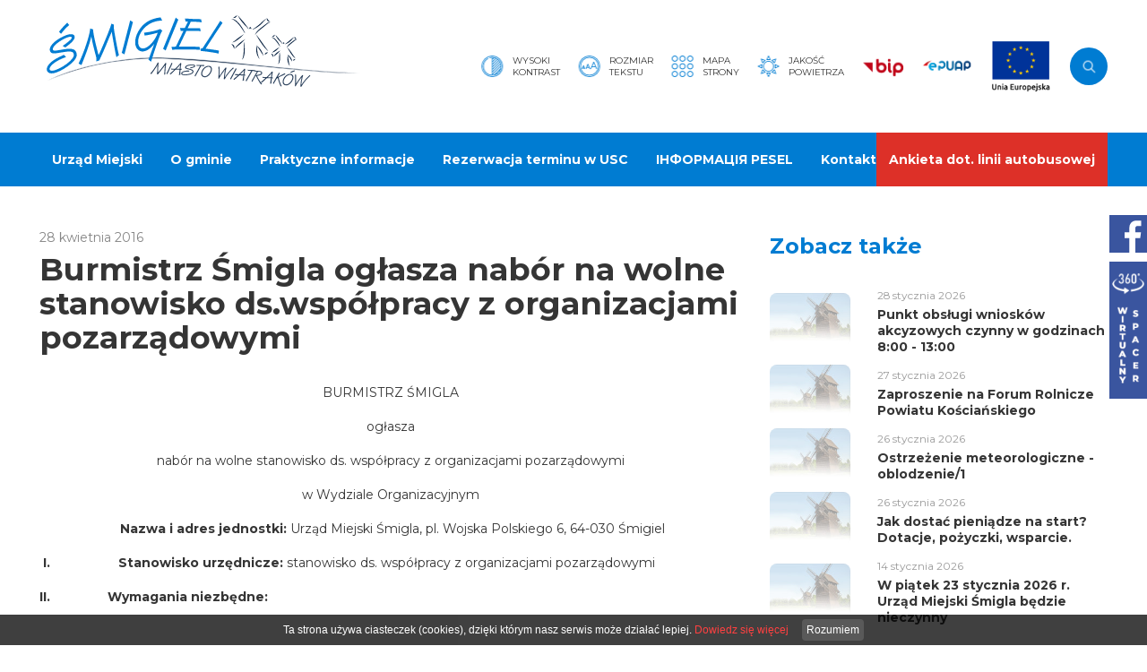

--- FILE ---
content_type: text/html
request_url: https://smigiel.pl/Burmistrz_Smigla_oglasza_nabor_na_wolne_stanowisko_dswspolpracy_z_organizacjami_pozarzadowymi__.html
body_size: 9536
content:
<!DOCTYPE html>
<html lang="pl">

<head>
		<meta charset="utf-8" />
	<title>Burmistrz Śmigla ogłasza nabór na wolne stanowisko ds.współpracy z organizacjami pozarządowymi  </title>
	<link rel="shortcut icon" href="favicon.ico" type="image/x-icon" />
	<meta name="keywords" content="śmigiel, miasto, wiatraki, gmina, powiat" />
	<meta name="description" content="BURMISTRZ ŚMIGLA
ogłasza
nab&amp;oacute;r na wolne stanowisko ds. wsp&amp;oacute;łpracy z organizacjami pozarządowymi
w Wydziale Organizacyjnym..." />
	<meta name="author" content="Studio Fabryka" />

	<meta property="og:title" content="Burmistrz Śmigla ogłasza nabór na wolne stanowisko ds.współpracy z organizacjami pozarządowymi  " />
	<meta property="og:description" content="BURMISTRZ ŚMIGLA
ogłasza
nab&amp;oacute;r na wolne stanowisko ds. wsp&amp;oacute;łpracy z organizacjami pozarządowymi
w Wydziale Organizacyjnym..." />
	<meta property="og:url" content="https://smigiel.pl/Burmistrz_Smigla_oglasza_nabor_na_wolne_stanowisko_dswspolpracy_z_organizacjami_pozarzadowymi__.html" />
	<meta property="og:type" content="article" />
    
    
    

	<meta name="viewport" content="width=device-width, initial-scale=1.0">

	<link rel="preload" as="style" href="/css/min/main.min.css?2020112611241" />
	<link rel="preload" as="style" href="/css/min/prefabrykat.min.css" />
	<link rel="preload" as="style" href="/css/min/rwd.min.css?2020112611241" />

	<link href="https://fonts.googleapis.com/css2?family=Montserrat:wght@300;400;700&display=swap" rel="stylesheet">

	<link rel="stylesheet" href="/css/min/main.min.css?2020112611241" />
	<link rel="stylesheet" href="/css/min/prefabrykat.min.css" />


	<link rel="stylesheet" href="/css/min/pliki.horizontal.min.css" />



	<link rel="stylesheet" href="/css/min/gallery.standard.min.css" />
	<link media="print" onload="this.media='all'" rel="stylesheet" href="https://cdn.jsdelivr.net/npm/lightgallery.js@1.3.0/dist/css/lightgallery.min.css" integrity="sha256-hPxPb0Mx5M/arU3FGjUeYrUxJ23XKWBSC3U9ekhmpVI=" crossorigin="anonymous">



	<link rel="stylesheet" href="/css/min/form.min.css" />


	<link rel="stylesheet" href="/css/min/rwd.min.css?2020112611241" />

	<link rel="stylesheet" href="css/min/pagination.min.css">
	<link media="print" onload="this.media='all'" rel="stylesheet" href="https://cdn.jsdelivr.net/npm/aos@2.3.4/dist/aos.css" integrity="sha256-GqiEX9BuR1rv5zPU5Vs2qS/NSHl1BJyBcjQYJ6ycwD4=" crossorigin="anonymous">

	<link media="print" onload="this.media='all'" rel="stylesheet" href="https://cdn.jsdelivr.net/npm/swiper@6.1.2/swiper-bundle.min.css" integrity="sha256-xos6K8FjyoK/UiE3i8bxNyXF14rf56LOo1uZT4c2BOw=" crossorigin="anonymous">

	<link rel="apple-touch-icon" href="/fav/apple-touch-icon.png" />
	<link rel="icon" type="image/png" sizes="32x32" href="/fav/favicon-32x32.png" />
	<link rel="icon" type="image/png" sizes="16x16" href="/fav/favicon-16x16.png" />
	<link rel="mask-icon" href="/fav/safari-pinned-tab.svg" color="#000000" />
	<meta name="msapplication-TileColor" content="#000000" />
	<meta name="theme-color" content="#000000" />

	<script>
  (function(i,s,o,g,r,a,m){i['GoogleAnalyticsObject']=r;i[r]=i[r]||function(){
  (i[r].q=i[r].q||[]).push(arguments)},i[r].l=1*new Date();a=s.createElement(o),
  m=s.getElementsByTagName(o)[0];a.async=1;a.src=g;m.parentNode.insertBefore(a,m)
  })(window,document,'script','https://www.google-analytics.com/analytics.js','ga');

  ga('create', 'UA-93687544-1', 'auto');
  ga('send', 'pageview');

</script>	</head>

<body class="sub wiosna">

	<div class="floating-widgets">
		<a href="https://www.facebook.com/umsmigiel/" target="_blank" rel="noopener noreferrer">
			<img src="img/fb_btn.svg" height="42" alt="fb">
		</a>
		<a href="https://my.matterport.com/show/?m=jYAieNKZLNL" target="_blank" rel="noopener noreferrer">
			<img src="img/spacer.png" alt="Wirtualny spacer" width="42">
		</a>
	</div>

	<nav id="navbar">
		<div class="navbar_top">
			<div class="container">
				<h1 class="logo" title="Śmigiel, miasto wiatrów">
					<a href="/">
						<img src="img/logo_smigiel.svg" alt="Śmigiel, miasto wiatrów" />
					</a>
				</h1>

				<div class="navbar_top--right ic">
					<a href="#" class="ic kontrast">
						<img src="img/kontrast.svg" height="25" alt="kontrast">
						<small>Wysoki<br>kontrast</small>
					</a>

					<a href="#" class="ic rozmiarCzcionki">
						<img src="img/rozmiarfonta.svg" height="25" alt="rozmiar czcionki">
						<small>Rozmiar<br>Tekstu</small>
					</a>

					<div class="ic minibar">
						<a href="/mapa,m.html" class="ic mapastrony">
							<img src="img/mapastrony.svg" height="25" alt="mapa strony">
							<small>Mapa<br>strony</small>
						</a>

						<a href="/Jakosc_powietrza.html" class="ic powietrze">
							<img src="img/powietrze.svg" height="25" alt="jakość powietrza">
							<small>Jakość<br>powietrza</small>
						</a>

						<a href="https://bip.smigiel.pl" target="_blank" rel="noopener noreferrer" class="bip">
							<img src="img/bip.svg" height="27" alt="bip">
						</a>
						<a href="https://epuap.gov.pl/wps/portal/strefa-klienta/katalog-spraw/profil-urzedu/umsmigielu" target="_blank" rel="noopener noreferrer" class="epuap">
							<img src="img/epuap.svg" height="13" alt="epuap">
						</a>

						<!-- <a href="https://www.facebook.com/umsmigiel/" target="_blank" rel="noopener noreferrer" class="fb">
								<img src="img/fb.svg" height="32" alt="fb">
							</a>
							<a href="http://" target="_blank" rel="noopener noreferrer" class="yt">
								<img src="img/yt.svg" height="32" alt="yt">
							</a> -->

						<a href="https://smigiel.pl/Realizowane_projekty_35294.html" class="eu-flag"><img src="img/ue.png" alt=""></a>
					</div>

					<form action="/" method="GET" class="wyszukiwarka">
						<label for="sz" sr-only>Wyszukaj w serwisie</label>
						<input type="text" name="search" placeholder="Szukaj..." id="sz">
						<button type="submit" sr-only>Szukaj</button>
					</form>

					<button class="navbar__toggler" aria-label="Pokaż menu">
						<em sr-only>menu</em>
						<span></span>
						<span></span>
						<span></span>
					</button>
				</div>
			</div>
		</div>
		<div class="navbar_bottom">
			<div class="container">
				<ul class="navbar-nav">
										<li  x-data="{open: false}">
<a @click.prevent="open = !open" @click.away="open = false" href="##" data-toggle="dropdown" aria-haspopup="true" aria-expanded="false">Urząd Miejski</a>
						<div class="dropdown-menu" role="menu" :class="{'open' : open}">
							<div class="container">
								<div class="row">
									<div class="col col-3">
										<h4>Urząd Miejski</h4>
										<ul class="lvl3">
											<li ><a href="Gdzie_zalatwic_sprawe.html" >Gdzie załatwić sprawę?</a></li>




											<li ><a href="Wladze.html" >Władze</a></li>




											<li ><a href="Wydzialy.html" >Wydziały Urzędu</a></li>




											<li ><a href="Jednostki_organizacyjne.html" >Jednostki organizacyjne</a></li>




											<li ><a href="Jednostki_pomocnicze.html" >Wykaz sołtysów</a></li>




											<li ><a href="http://bip.smigiel.pl/artykuly/71/petycje-wniesione-do-burmistrza-smigla" >Złożone petycje</a></li>




											<li ><a href="Kontakt_14669.html" >Kontakt</a></li>




											<li ><a href="http://bip.smigiel.pl/artykul/2/2076/klauzula-informacyjna-monitoringu-wizyjnego" >Klauzula informacyjna monitoringu wizyjnego</a></li>




											<li ><a href="sygnalisci.html" >Procedura zgłaszania nieprawidłowości</a></li>




										</ul>

</div><div class="col col-3">
										<h4>Rada Miejska</h4>
										<ul class="lvl3">
											<li ><a href="Rada_Miejska.html" >Skład Rady</a></li>




											<li ><a href="Komisje.html" >Komisje Rady Miejskiej</a></li>




											<li ><a href="http://bip.smigiel.pl/uchwaly/24" target="_blank">Uchwały Rady Miejskiej</a></li>




											<li ><a href="http://bip.smigiel.pl/artykuly/82/interpelacje-i-zapytania-radnych" target="_blank">Interpelacje i zapytania</a></li>




											<li ><a href="http://bip.smigiel.pl/artykuly/59/skargi-wnioski-petycje" >Skargi, wnioski, petycje</a></li>




											<li ><a href="http://smigiel.esesja.pl/posiedzenia" target="_blank">Posiedzenia Rady</a></li>




											<li ><a href="http://bip.smigiel.pl/artykuly/58/protokoly-z-sesji-rady" >Protokoły z sesji</a></li>




											<li ><a href="Transmisje_sesji.html" >Transmisje sesji</a></li>




											<li ><a href="http://smigiel.esesja.pl/" >eSesja</a></li>




										</ul>

</div><div class="col col-3">
										<h4>Gminna Komisja Rozwiązywania Problemów Alkoholowych</h4>
										<ul class="lvl3">
											<li ><a href="Aktualnosci_35991.html" >Aktualności</a></li>




											<li ><a href="Sklad_komisji.html" >Skład komisji</a></li>




											<li ><a href="Wnioski_do_pobrania_37009.html" >Wnioski do pobrania</a></li>




										</ul>


										<h4>Dla przedsiębiorców</h4>
										<ul class="lvl3">
											<li ><a href="Oferta_inwestycyjna.html" >Oferta inwestycyjna</a></li>




											<li ><a href="http://owp.koscian.net/Szkolenia,n,18816.html" target="_blank">Szkolenia</a></li>




											<li ><a href="http://owp.koscian.net/Informacje,n,18817.html" target="_blank">Baza wiedzy</a></li>




											<li ><a href="http://owp.koscian.net/Doradztwo,n,17038.html" target="_blank">Doradztwo</a></li>




											<li ><a href="http://owp.koscian.net/Relacje,n,17039.html" target="_blank">Relacje</a></li>




											<li ><a href="http://owp.koscian.net/kontakt.html" target="_blank">Kontakt</a></li>




										</ul>

</div><div class="col col-3">
										<h4>Realizowane projekty</h4>
										<ul class="lvl3">
											<li ><a href="Realizowane_projekty_35294.html" >Realizowane projekty</a></li>




											<li ><a href="Czystsze_powietrze.html" >Gospodarka niskoemisyjna</a></li>




											<li ><a href="Program_rewitalizacji_dla_Gminy_Smigiel.html" >Program rewitalizacji dla Gminy Śmigiel</a></li>




											<li ><a href="Program_rewitalizacji_akt.html" >Program rewitalizacji - Aktualności</a></li>




											<li ><a href="Modernizacja_energetyczna_budynkow_uzytecznosci_publicznej_w_Smiglu.html" >Projekty dofinansowane ze środków Wielkopolskiego Regionalnego Programu Operacyjnego na lata 2014-2020 </a></li>




											<li ><a href="Program_Rozwoju_Obszarow_Wiejskich_PROW.html" >Program Rozwoju Obszarów Wiejskich (PROW)</a></li>




											<li ><a href="Rzadowy_Fundusz_Inwestycji_Lokalnych.html" >Rządowy Fundusz Inwestycji Lokalnych</a></li>




											<li ><a href="Cieple_Mieszkanie.html" >Program priorytetowy Ciepłe Mieszkanie realizowany ze środków WFOŚiGW udostępnionych przez NFOŚiGW</a></li>




											<li ><a href="Rzadowy_Fundusz_Rozwoju_Drog.html" >Rządowy Fundusz Rozwoju Dróg</a></li>




											<li ><a href="Rozwoj_e-uslug_publicznych_dla_mieszkancow_Gminy_Smigiel_FEWP.html" >Rozwój e-usług publicznych dla mieszkańców Gminy Śmigiel (FEWP)</a></li>




											<li ><a href="Modernizacja_budynku_Zespolu_Przedszkoli_w_Smiglu_ul_Leszczynska_wraz_z_zakupem_wyposazenia_i_zagospodarowaniem_otoczenia.html" >Modernizacja budynku Zespołu Przedszkoli w Śmiglu (ul. Leszczyńska) wraz z zakupem wyposażenia i zagospodarowaniem otoczenia (FEWP)</a></li>




											<li ><a href="http://smigiel.pl/Nowa_odslona_programu_Czyste_Powietrze.html" >Czyste powietrze</a></li>




											<li ><a href="Budowa_wigwamu_w_Karsnicach.html" >Budowa wigwamu w Karśnicach</a></li>




										</ul>


										<h4>Program Operacyjny Polska Cyfrowa na lata 2014-2020</h4>
										<ul class="lvl3">
											<li ><a href="O_projekcie.html" >Program Operacyjny Polska Cyfrowa na lata 2014-2020</a></li>




										</ul>


										</div><!-- col -->
									</div><!-- row -->
								</div><!-- container -->
							</div><!-- dropdown -->
					</li>
					<li  x-data="{open: false}">
<a @click.prevent="open = !open" @click.away="open = false" href="Dla_turysty.html" data-toggle="dropdown" aria-haspopup="true" aria-expanded="false">O gminie</a>
						<div class="dropdown-menu" role="menu" :class="{'open' : open}">
							<div class="container">
								<div class="row">
									<div class="col col-3">
										<h4>Podstawowe informacje</h4>
										<ul class="lvl3">
											<li ><a href="http://smigiel.travel/co-warto-zobaczyc" target="_blank">Co warto zobaczyć?</a></li>




											<li ><a href="http://smigiel.travel/gdzie-spac" target="_blank">Gdzie spać?</a></li>




											<li ><a href="http://smigiel.travel/gdzie-zjesc" target="_blank">Gdzie zjeść?</a></li>




											<li ><a href="http://smigiel.travel/jak-dojechac" target="_blank">Jak dojechać?</a></li>




											<li ><a href="Kolej_waskotorowa.html" >Kolej wąskotorowa</a></li>




											<li ><a href="wiatraki.html" >Wiatraki - Serwacy i Pankracy</a></li>




										</ul>


										<h4>Miasto i Gmina</h4>
										<ul class="lvl3">
											<li ><a href="Polozenie.html" >Położenie</a></li>




											<li ><a href="Plan_miasta.html" >Plan miasta</a></li>




											<li ><a href="Plan_gminy.html" >Plan gminy</a></li>




											<li ><a href="Miasta_Partnerskie.html" >Miasta Partnerskie Śmigla</a></li>




										</ul>

</div><div class="col col-3">
										<h4>Historia</h4>
										<ul class="lvl3">
											<li ><a href="Metryka_Smigla.html" >Metryka Śmigla</a></li>




											<li ><a href="Historia_miasta.html" >Historia miasta</a></li>




											<li ><a href="Publikacje_wydane_nakladem_Urzedu_Miejskiego_Smigla.html" >Nasze publikacje</a></li>




											<li ><a href="Ewangelicki_Smigiel.html" >Ewangelicki Śmigiel</a></li>




											<li ><a href="Osada_obronna.html" >Osada obronna</a></li>




											<li ><a href="Miejsca_Pamieci_Narodowej.html" >Miejsca Pamięci Narodowej</a></li>




											<li ><a href="Groby_wojenne.html" >Groby wojenne</a></li>




											<li ><a href="http://ck-smigiel.pl/izba_pamieci_ziemi_smigielskiej.html" target="_blank">Izba Pamięci Ziemi Śmigielskiej</a></li>




										</ul>

</div><div class="col col-3">
										<h4>Dowiedz się więcej</h4>
										<ul class="lvl3">
											<li ><a href="http://smigiel.travel/" target="_blank">Portal turystyczny smigiel.travel</a></li>




										</ul>


										<h4>Questy</h4>
										<ul class="lvl3">
											<li ><a href="Smigiel_sciezkami_XIX-wiecznego_miasta.html" >Śmigiel ścieżkami XIX-wiecznego miasta</a></li>




											<li ><a href="http://questy.com.pl/quest/gwarowa-przygoda-w-czaczyku" >Gwarowa opowieść o Czaczyku</a></li>




											<li ><a href="Quest_wzdluz_kolejki_waskotorowej_37203.html" >Quest wzdłuż kolejki wąskotorowej</a></li>




											<li ><a href="http://questy.org.pl/quest/krowim-szlakiem" >Krowim szlakiem</a></li>




											<li ><a href="http://questy.org.pl/quest/skarby-bronikowa" >Skarby Bronikowa</a></li>




										</ul>


										<h4>Trasy rowerowe</h4>
										<ul class="lvl3">
											<li ><a href="Petla_wschodnia.html" >Pętla wschodnia</a></li>




											<li ><a href="Petla_zachodnia.html" >Pętla zachodnia</a></li>




											<li ><a href="Mapa_sciezek_rowerowych.html" >Mapa ścieżek rowerowych</a></li>




										</ul>


										</div><!-- col -->
									</div><!-- row -->
								</div><!-- container -->
							</div><!-- dropdown -->
					</li>
					<li  x-data="{open: false}">
<a @click.prevent="open = !open" @click.away="open = false" href="#" data-toggle="dropdown" aria-haspopup="true" aria-expanded="false">Praktyczne informacje</a>
						<div class="dropdown-menu" role="menu" :class="{'open' : open}">
							<div class="container">
								<div class="row">
									<div class="col col-3">
										<h4>Informator urzędowy</h4>
										<ul class="lvl3">
											<li ><a href="http://smigiel.pl/Gdzie_zalatwic_sprawe.html" >Gdzie załatwić sprawę?</a></li>




											<li ><a href="Nasze_inwestycje.html" >Nasze inwestycje</a></li>




											<li ><a href="http://smigiel.e-mapa.net/" target="_blank">System Informacji Przestrzennej Urzędu Miejskiego Śmigla</a></li>




											<li ><a href="Witryna_Smigielska_32924.html" >Witryna Śmigielska</a></li>




											<li ><a href="http://obywatel.gov.pl/" target="_blank">obywatel.gov.pl - informacje i usługi przyjazne obywatelom</a></li>




											<li ><a href="Smigielski_Transport_65.html" >Śmigielski Transport 65+</a></li>




										</ul>


										<h4>Przydatne info</h4>
										<ul class="lvl3">
											<li ><a href="Jakosc_powietrza.html" >Jakość powietrza</a></li>




											<li ><a href="Wykaz_drog.html" >Mapa sieci drogowej</a></li>




											<li ><a href="Rozklad_jazdy_autobusow.html" >Rozkład jazdy autobusów</a></li>




											<li ><a href="Informacje_praktyczne_14656.html" >Przydatne adresy</a></li>




											<li ><a href="Wykaz_jednostek_wywozacych_nieczystosci_ciekle.html" >Wykaz jednostek wywożących nieczystości ciekłe</a></li>




											<li ><a href="http://powiatkoscian.pl/Nieodplatna_pomoc_prawna_i_poradnictwo_obywatelskie_w_powiecie_koscianskim_w_2019_roku_,5217.html" >Nieodpłatna pomoc prawna w powiecie kościańskim</a></li>




											<li ><a href="Plan_polowan_20242025.html" >Plan polowań kół łowieckich 2024/2025</a></li>




											<li ><a href="Plan_polowan_kol_lowieckich_20252026.html" >Kalendarz polowań zbiorowych kół łowieckich 2025/2026</a></li>




										</ul>


										<h4>Organizacje pozarządowe</h4>
										<ul class="lvl3">
											<li ><a href="http://bip.smigiel.pl/artykuly/67/organizacje-pozarzadowe-i-kluby-sportowe" >Komunikaty</a></li>




											<li ><a href="http://bip.smigiel.pl/artykuly/133/wzory-i-formularze" >Formularze do pobrania</a></li>




										</ul>

</div><div class="col col-3">
										<h4>Śmigielski Budżet Obywatelski</h4>
										<ul class="lvl3">
											<li ><a href="http://smigiel.konsultacjejst.pl/budzet-obywatelski" >Platforma budżetu obywatelskiego</a></li>




										</ul>


										<h4>Oświata</h4>
										<ul class="lvl3">
											<li ><a href="Szkoly_samorzadowe_w_gminie.html" >Szkoły samorządowe w gminie</a></li>




											<li ><a href="Szkoly_ponadgimnazjalne.html" >Szkoły ponadpodstawowe</a></li>




											<li ><a href="Szkolne_schronisko_mlodziezowe.html" >Szkolne schronisko młodzieżowe</a></li>




										</ul>

</div><div class="col col-3">
										<h4>Kultura i Sport</h4>
										<ul class="lvl3">
											<li ><a href="http://ck-smigiel.pl" target="_blank">Centrum Kultury w Śmiglu</a></li>




											<li ><a href="http://ck-smigiel.pl/index.php?option=com_content&view=category&layout=blog&id=49&Itemid=157&lang=pl" target="_blank">Miejska Biblioteka Publiczna</a></li>




											<li ><a href="http://okfir.pl" target="_blank">OKFiR</a></li>




											<li ><a href="http://smigiel.travel/baza-sportowo-rekreacyjna" target="_blank">Baza rekreacyjno-sportowa</a></li>




											<li ><a href="http://aktywny.smigiel.pl" target="_blank">Aktywny Śmigiel</a></li>




										</ul>


										<h4>Strefa Ograniczonego Postoju</h4>
										<ul class="lvl3">
											<li ><a href="strefa.html" >Informacje ogólne</a></li>




											<li ><a href="Zasady_funkcjonowania.html" >Zasady funkcjonowania</a></li>




											<li ><a href="Punkty_nabycia_kart.html" >Punkty nabycia kart</a></li>




											<li ><a href="Upowaznienia_Burmistrza_Smigla.html" >Wnioski o wydanie upoważnienia</a></li>




											<li ><a href="Wnioski_o_ustanowienie_koperty.html" >Wnioski o ustanowienie "koperty"</a></li>




										</ul>

</div><div class="col col-3">
										<h4>Po godzinach</h4>
										<ul class="lvl3">
											<li ><a href="/kalendarz,k,0.html?new=mp" >Co? Gdzie? Kiedy?</a></li>




											<li ><a href="/Smigiel_sciezkami_XIX-wiecznego_miasta.html" >Gry terenowe</a></li>




											<li ><a href="http://telewizjaleszno.pl/category/gminasmigiel/" >O gminie w mediach</a></li>




										</ul>


										<h4>Bądź przygotowany</h4>
										<ul class="lvl3">
											<li ><a href="Alerty_i_wskazowki_dot_bezpieczenstwa_w_sytuacjach_kryzysowych.html" >Alerty i wskazówki dot. bezpieczeństwa w sytuacjach kryzysowych</a></li>




											<li ><a href="Poradnik_bezpieczenstwa.html" >Poradnik bezpieczeństwa</a></li>




											<li ><a href="jod.html" >Profilaktyka jodowa</a></li>




										</ul>


										</div><!-- col -->
									</div><!-- row -->
								</div><!-- container -->
							</div><!-- dropdown -->
					</li>
				<li >
						<a href="http://eurzad.smigiel.pl/wizyty" >Rezerwacja terminu w USC</a>
				</li>
				<li >
						<a href="http://smigiel.pl/Numer_PESEL_dla_obywateli_Ukrainy.html" >ІНФОРМАЦІЯ PESEL</a>
				</li>
				<li >
						<a href="Kontakt.html" >Kontakt</a>
				</li>
				<li >
						<a href="http://forms.gle/6o3b4wCs3ta2akMJ6" >Ankieta dot. linii autobusowej</a>
				</li>
				</ul>
			</div>
		</div>

	</nav>

	<div class="container">
		<div class="row">
			
<main class="col col-8">
	<section id="main">
		<small>28 kwietnia 2016</small>
		<h1>Burmistrz Śmigla ogłasza nabór na wolne stanowisko ds.współpracy z organizacjami pozarządowymi  </h1>
		<p align="center">BURMISTRZ ŚMIGLA</p>
<p align="center">ogłasza</p>
<p align="center">nab&oacute;r na wolne stanowisko ds. wsp&oacute;łpracy z organizacjami pozarządowymi</p>
<p align="center">w Wydziale Organizacyjnym</p>
<p align="center">&nbsp;<strong>Nazwa i adres jednostki: </strong>Urząd Miejski Śmigla, pl. Wojska Polskiego 6, 64-030 Śmigiel<strong></strong></p>
<p><strong>&nbsp;</strong><strong>I.&nbsp;&nbsp;&nbsp;&nbsp;&nbsp;&nbsp;&nbsp;&nbsp;&nbsp;&nbsp;&nbsp;&nbsp;&nbsp;&nbsp;&nbsp;&nbsp;&nbsp;&nbsp; </strong><strong>Stanowisko urzędnicze:</strong> stanowisko ds. wsp&oacute;łpracy z organizacjami pozarządowymi<strong>&nbsp;</strong></p>
<p><strong></strong><strong>II.&nbsp;&nbsp;&nbsp;&nbsp;&nbsp;&nbsp;&nbsp;&nbsp;&nbsp;&nbsp;&nbsp;&nbsp;&nbsp;&nbsp;&nbsp; </strong><strong>Wymagania niezbędne:</strong></p>
<p><strong>&nbsp;</strong></p>
<ul>
<li><strong>● </strong>posiadanie wykształcenia wyższego;</li>
<li><strong>● </strong>posiadanie obywatelstwa polskiego;</li>
<li><strong>● </strong>posiadanie pełnej zdolności do czynności prawnych oraz korzystanie z pełni praw &nbsp;&nbsp;&nbsp;</li>
</ul>
<p><strong>&nbsp;&nbsp;&nbsp; </strong>publicznych;</p>
<ul>
<li>● posiadanie co najmniej rocznego stażu pracy;</li>
<li>● wiedza z zakresu funkcjonowania organizacji pozarządowych i samorządu lokalnego;</li>
<li>● brak skazania prawomocnym wyrokiem sądu za umyślne przestępstwo ścigane</li>
</ul>
<p>&nbsp;&nbsp;&nbsp; z oskarżenia publicznego lub umyślne przestępstwo skarbowe;</p>
<ul>
<li>● posiadanie &nbsp;nieposzlakowanej opinii;</li>
<li>● umiejętności organizacyjne;</li>
<li>● doświadczenie w organizowaniu spotkań, szkoleń, konferencji;</li>
<li>● umiejętność pisania i redagowania tekst&oacute;w;</li>
<li>● komunikatywność i otwartość;</li>
<li>● duża samodzielność, kreatywność;</li>
<li>● dobra obsługa komputera (m.in. : poczta elektroniczna, edytor tekstu, arkusz kalkulacyjny)</li>
<li>● umiejętność pracy w zespole;</li>
<li>● znajomość przepis&oacute;w prawa w zakresie następujących ustaw: o samorządzie gminnym,&nbsp;&nbsp;</li>
</ul>
<p>&nbsp;&nbsp; o działalności pożytku publicznego i o wolontariacie, kodeksu postępowania &nbsp;</p>
<p>&nbsp;&nbsp; administracyjnego;</p>
<p><strong>III.&nbsp;&nbsp;&nbsp;&nbsp;&nbsp;&nbsp;&nbsp;&nbsp;&nbsp;&nbsp;&nbsp;&nbsp; Wymagania dodatkowe:</strong></p>
<p><strong>&nbsp;&nbsp;&nbsp;&nbsp;&nbsp;&nbsp;&nbsp;&nbsp;&nbsp;&nbsp;&nbsp;&nbsp;&nbsp;&nbsp;&nbsp;&nbsp;&nbsp; ● </strong>zdolności analityczne i koncepcyjne, umiejętność planowania i organizacji pracy;</p>
<p>&nbsp; &nbsp;&nbsp;&nbsp;&nbsp;&nbsp;&nbsp;&nbsp;&nbsp;&nbsp;&nbsp;&nbsp;&nbsp;&nbsp;&nbsp;&nbsp;&nbsp;● znajomość specyfiki pracy administracji publicznej;</p>
<p>&nbsp;&nbsp;&nbsp;&nbsp;&nbsp;&nbsp;&nbsp;&nbsp;&nbsp;&nbsp;&nbsp;&nbsp;&nbsp;&nbsp;&nbsp;&nbsp;&nbsp; ● dyspozycyjność;</p>
<p>&nbsp;&nbsp;&nbsp;&nbsp;&nbsp;&nbsp;&nbsp;&nbsp;&nbsp;&nbsp;&nbsp;&nbsp;&nbsp;&nbsp;&nbsp;&nbsp;&nbsp; ● prawo jazdy kat. B;</p>
<p>&nbsp;&nbsp;&nbsp;&nbsp;&nbsp;&nbsp;&nbsp;&nbsp; &nbsp;&nbsp;&nbsp;&nbsp;&nbsp;&nbsp;&nbsp;&nbsp;&nbsp;● odporność na stres.</p>
<p>&nbsp;</p>
<p><strong>IV.</strong>&nbsp;&nbsp;&nbsp;&nbsp;&nbsp;&nbsp;&nbsp;&nbsp;&nbsp;&nbsp;&nbsp;&nbsp;&nbsp; <strong>Zakres wykonywanych zadań na stanowisku:</strong> &nbsp;&nbsp;&nbsp;&nbsp;&nbsp;&nbsp;&nbsp;&nbsp;&nbsp;&nbsp;&nbsp;&nbsp;&nbsp;&nbsp;&nbsp;&nbsp;&nbsp;<strong></strong></p>
<p>1)&nbsp;&nbsp;&nbsp;&nbsp;&nbsp; Udział w prowadzeniu spraw wsp&oacute;łpracy Gminy Śmigiel z organizacjami pozarządowymi, w tym między innymi:</p>
<p>a)&nbsp;&nbsp;&nbsp;&nbsp;&nbsp; przygotowanie programu wsp&oacute;łpracy,</p>
<p>b)&nbsp;&nbsp;&nbsp;&nbsp;&nbsp; przygotowywanie um&oacute;w dotacji, rozliczenie dotacji, przygotowywanie materiał&oacute;w sprawozdawczych w tym zakresie,</p>
<p>c)&nbsp;&nbsp;&nbsp;&nbsp;&nbsp; organizacja szkoleń,</p>
<p>d)&nbsp;&nbsp;&nbsp;&nbsp;&nbsp; bieżąca wsp&oacute;łpraca z organizacjami pozarządowymi;</p>
<p>2)&nbsp;&nbsp;&nbsp;&nbsp;&nbsp; Wsp&oacute;łpraca z organizacjami pozarządowymi i innymi podmiotami realizującymi na zlecenie gminy zadania publicznego, w szczeg&oacute;lności w zakresie kontroli i nadzoru zleconych zadań;</p>
<p>3)&nbsp;&nbsp;&nbsp;&nbsp;&nbsp; Prowadzenie spraw gminy w zakresie określonym przepisami ustawy o pożytku publicznym i wolontariacie;</p>
<p>4)&nbsp;&nbsp;&nbsp;&nbsp;&nbsp; Prowadzenie spraw gminy w zakresie przepis&oacute;w ustawy o sporcie;</p>
<p>5)&nbsp;&nbsp;&nbsp;&nbsp;&nbsp; Przygotowywanie projekt&oacute;w uchwał, zarządzeń, decyzji administracyjnych i innych &nbsp;</p>
<p>dokument&oacute;w związanych z realizacją przydzielonych zadań.&nbsp;&nbsp;&nbsp;&nbsp;&nbsp;&nbsp;&nbsp;&nbsp;&nbsp;&nbsp;&nbsp;&nbsp;&nbsp;&nbsp;&nbsp; &nbsp;&nbsp;&nbsp;</p>
<p><strong>&nbsp;</strong></p>
<p><strong>V. Warunki pracy na stanowisku:</strong></p>
<p>1)&nbsp;&nbsp;&nbsp;&nbsp;&nbsp; miejsce pracy: Urząd Miejski Śmigla,&nbsp; pl. Wojska Polskiego 6, 64-030 Śmigiel</p>
<p>&nbsp;</p>
<p>2)&nbsp;&nbsp;&nbsp;&nbsp;&nbsp; rodzaj wykonywanej pracy: stanowisko urzędnicze,</p>
<p>&nbsp;</p>
<p>3)&nbsp;&nbsp;&nbsp;&nbsp;&nbsp; wymiar czasu pracy: pełen etat</p>
<p>&nbsp;</p>
<p><strong>VI. Wykaz dokument&oacute;w wymaganych przy składaniu ofert: </strong></p>
<p>1) CV z uwzględnieniem przebiegu pracy zawodowej,</p>
<p>2) list motywacyjny,</p>
<p>3) kwestionariusz osobowy ,</p>
<p>4) kopie dokument&oacute;w potwierdzających wykształcenie oraz staż pracy,</p>
<p>5) zaświadczenie lekarza medycyny pracy potwierdzające zdolność kandydata</p>
<p>&nbsp;&nbsp;&nbsp; do wykonywania obowiązk&oacute;w wynikających z przeprowadzanego</p>
<p>&nbsp;&nbsp;&nbsp; postępowania rekrutacyjnego (po rozpatrzeniu naboru),</p>
<p>&nbsp;</p>
<p>6)&nbsp;&nbsp;&nbsp;&nbsp;&nbsp; oświadczenie:</p>
<p>- o posiadaniu obywatelstwa polskiego,</p>
<p>- kandydata stwierdzające, iż posiada pełną zdolność do czynności prawnych oraz korzysta z pełni &nbsp;&nbsp;</p>
<p>&nbsp;&nbsp;praw publicznych,</p>
<p>- oświadczenie kandydata o niekaralności za przestępstwo popełnione umyślnie,</p>
<p>- oświadczenie kandydata o wyrażeniu zgody na przetwarzanie danych osobowych zawartych</p>
<p>&nbsp; w ofercie dla potrzeb niezbędnych do realizacji procesu rekrutacji, zgodnie z ustawą z dnia 29 &nbsp;</p>
<p>&nbsp; sierpnia 1997 roku o ochronie danych osobowych (Dz. U. z 2016 r., poz. 195),</p>
<p>7) kopie innych zaświadczeń dokumentujących posiadane umiejętności, ukończone kursy &nbsp;&nbsp;</p>
<p>&nbsp;&nbsp;&nbsp; specjalistyczne, studia podyplomowe itp.</p>
<p><strong>&nbsp;</strong></p>
<p><strong>VII. Termin i miejsce składania dokument&oacute;w</strong>:</p>
<p>Dokumenty należy składać w terminie <strong>do dnia 11 maja 2016</strong> <strong>roku</strong> w zamkniętej kopercie</p>
<p>z umieszczonym imieniem, nazwiskiem i adresem kandydata oraz z dopiskiem &bdquo;nab&oacute;r na stanowisko</p>
<p>ds. wsp&oacute;łpracy z organizacjami pozarządowymi - nie otwierać &rdquo;:</p>
<p>&nbsp;</p>
<p>a) osobiście w godzinach pracy urzędu,</p>
<p>b) listownie na adres Urząd Miejski Śmigla, pl. Wojska Polskiego 6, 64-030 Śmigiel</p>
<p>(decyduje data wpływu do Urzędu Miejskiego).</p>
<p>&nbsp;</p>
<p>Oferty, kt&oacute;re wpłyną do Urzędu po wyżej określonym terminie nie będą rozpatrywane.</p>
<p>Dodatkowe informacje można uzyskać pod nr telefonu 65 518-01-39.</p>
<p><strong>&nbsp;</strong></p>
<p><strong>VIII. Informacje dodatkowe:</strong></p>
<p>1)&nbsp;&nbsp;&nbsp;&nbsp;&nbsp; W miesiącu poprzedzającym datę upublicznienia ogłoszenia wskaźnik zatrudnienia os&oacute;b</p>
<p>&nbsp;&nbsp;&nbsp;&nbsp;&nbsp;&nbsp; niepełnosprawnych w urzędzie, w rozumieniu przepis&oacute;w o rehabilitacji zawodowej</p>
<p>&nbsp;&nbsp;&nbsp;&nbsp;&nbsp;&nbsp; i społecznej oraz zatrudnieniu os&oacute;b niepełnosprawnych, wynosił poniżej 6%.</p>
<p>2)&nbsp;&nbsp;&nbsp;&nbsp;&nbsp; Kandydaci , kt&oacute;rzy spełnią wymagania formalne określone w ogłoszeniu i zakwalifikują się do&nbsp;</p>
<p>dalszego postępowania, będą informowane telefonicznie o terminie testu pisemnego i rozmowy kwalifikacyjnej.</p>
<p>3)&nbsp;&nbsp;&nbsp;&nbsp;&nbsp; Informacja o wyniku naboru zostanie umieszczona w Biuletynie Informacji Publicznej &nbsp;&nbsp;</p>
<p>(www.bip.smigiel.pl) oraz na tablicy informacyjnej w siedzibie Urzędu Miejskiego Śmigla.</p>
<p>4)&nbsp;&nbsp;&nbsp;&nbsp;&nbsp; Dokumenty kandydat&oacute;w, kt&oacute;rzy nie zostaną zatrudnieni zostaną zwr&oacute;cone za pośrednictwem &nbsp;</p>
<p>poczty<strong>.</strong></p>
<p>Śmigiel, dnia 27 kwietnia 2016r.</p>
<p>&nbsp;&nbsp;&nbsp;&nbsp; Burmistrz Śmigla</p>
<p>/-/ Małgorzata Adamczak</p>	</section>

	
	


	

	</main>



<aside class="col col-4">
	<div class="aside_title">Zobacz także</div>

	<section id="news">
				<div class="card horizontal">
			<a href="Punkt_obslugi_wnioskow_akcyzowych_czynny_w_godzinach_800_-_1300.html" class="card_img">
								<img src="photos/no_photo.jpg" alt="Punkt obsługi wniosków akcyzowych czynny w godzinach 8:00 - 13:00">
							</a>
			<div class="card_body">
				<small>28 stycznia 2026</small>
				<h3><a href="Punkt_obslugi_wnioskow_akcyzowych_czynny_w_godzinach_800_-_1300.html">Punkt obsługi wniosków akcyzowych czynny w godzinach 8:00 - 13:00</a></h3>
			</div>
		</div>
				<div class="card horizontal">
			<a href="Zaproszenie_na_Forum_Rolnicze_Powiatu_Koscianskiego_40469.html" class="card_img">
								<img src="photos/no_photo.jpg" alt="Zaproszenie na Forum Rolnicze Powiatu Kościańskiego">
							</a>
			<div class="card_body">
				<small>27 stycznia 2026</small>
				<h3><a href="Zaproszenie_na_Forum_Rolnicze_Powiatu_Koscianskiego_40469.html">Zaproszenie na Forum Rolnicze Powiatu Kościańskiego</a></h3>
			</div>
		</div>
				<div class="card horizontal">
			<a href="Ostrzezenie_meteorologiczne_-_oblodzenie1_40468.html" class="card_img">
								<img src="photos/no_photo.jpg" alt="Ostrzeżenie meteorologiczne - oblodzenie/1">
							</a>
			<div class="card_body">
				<small>26 stycznia 2026</small>
				<h3><a href="Ostrzezenie_meteorologiczne_-_oblodzenie1_40468.html">Ostrzeżenie meteorologiczne - oblodzenie/1</a></h3>
			</div>
		</div>
				<div class="card horizontal">
			<a href="Jak_dostac_pieniadze_na_start_Dotacje_pozyczki_wsparcie.html" class="card_img">
								<img src="photos/no_photo.jpg" alt="Jak dostać pieniądze na start? Dotacje, pożyczki, wsparcie.">
							</a>
			<div class="card_body">
				<small>26 stycznia 2026</small>
				<h3><a href="Jak_dostac_pieniadze_na_start_Dotacje_pozyczki_wsparcie.html">Jak dostać pieniądze na start? Dotacje, pożyczki, wsparcie.</a></h3>
			</div>
		</div>
				<div class="card horizontal">
			<a href="W_piatek_23_stycznia_2026_r_Urzad_Miejski_Smigla_bedzie_nieczynny.html" class="card_img">
								<img src="photos/no_photo.jpg" alt="W piątek 23 stycznia 2026 r. Urząd Miejski Śmigla będzie nieczynny">
							</a>
			<div class="card_body">
				<small>14 stycznia 2026</small>
				<h3><a href="W_piatek_23_stycznia_2026_r_Urzad_Miejski_Smigla_bedzie_nieczynny.html">W piątek 23 stycznia 2026 r. Urząd Miejski Śmigla będzie nieczynny</a></h3>
			</div>
		</div>
		
	</section>
</aside>
		</div>
	</div>

	<section id="boksy">
		<div class="container">
			<div class="swiper-container">
				<div class="swiper-wrapper">
										<div class="swiper-slide">
												<a href="/Zaadoptuj_mnie.html" class="blank"><img src="photos/cms_80.png" alt="Zgłoś zwierzaka"></a>
												<a href="http://owp.koscian.net/Szkolenia,n,18816.html" class="blank"><img src="photos/cms_15.png" alt="Szkolenia dla przedsiebiorców"></a>
												<a href="https://www.trasy.smigiel.pl" class="blank"><img src="photos/cms_16.png" alt="Trasy Rowerowe Gminy Śmigiel"></a>
												<a href="https://smigiel.pl/Cieple_Mieszkanie.html" class="blank"><img src="photos/cms_17.png" alt="Ciepłe Mieszkanie"></a>
												<a href="https://smigiel.pl/Nowa_odslona_programu_Czyste_Powietrze.html" class="blank"><img src="photos/cms_78.png" alt="Czyste Powietrze"></a>
											</div>
									</div>
			</div>
			<div class="swiper-pagination"></div>
		</div>
	</section>

	<section id="ue">
		<div class="container">
			<div class="grid">
				<a href="/blue.php?id=39" target="_blank"><img src="photos/cms_39.gif" alt="fundusz spójności"></a>
				<a href="/blue.php?id=40" target="_blank"><img src="photos/cms_40.png" alt="Szkolenia Komputerowe"></a>
				<a href="/blue.php?id=41" target="_blank"><img src="photos/cms_41.jpg" alt="Fundusze"></a>
				<a href="/blue.php?id=75" target="_blank"><img src="photos/cms_75.jpg" alt="Rządowy Funduszu Inwestycji Lokalnych"></a>
<!--
				<a href="/Program_rewitalizacji_dla_Gminy_Smigiel.html"><img src="img/eu1.png" alt="Eu baner"></a>
				<a href="/Modernizacja_energetyczna_budynkow_uzytecznosci_publicznej_w_Smiglu.html"><img src="img/eu2.png" alt="Eu baner"></a>
				<a href="/O_projekcie.html"><img src="img/eu3.png" alt="Eu baner"></a>
-->
			</div>
		</div>
	</section>

	<footer>
		<div class="container">
			<div class="row cb ic">
				<div class="dane_kontaktowe ic">
					<img src="img/herb.png" alt="">

					<div class="dane_kontaktowe__text">
						<h5>Urząd Miejski Śmigla</h5>

						<p>
							<strong>Adres:</strong> pl. Wojska Polskiego 6, 64-030 Śmigiel<br>
							<strong>Kontakt:</strong> Centrala: 65 518-00-03, Sekretariat: 65 518-01-39, Fax: 65 518-98-23<br>
							<strong>E-mail:</strong> <a href="mailto:urzadmiejski@smigiel.pl">urzadmiejski@smigiel.pl</a><br>
							<strong style="width: 100%; margin-top: 15px">Numer konta Urzędu Miejskiego Śmigla</strong><br>96 8667 0003 0000 0244 2000 0010
						</p>
						<p class="mt-1 px">
							<a href="/DEKLARACJA_DOSTEPNOSCI.HTML">Deklaracja dostępności</a>

					</div>
				</div>

				<a href="https://studiofabryka.pl" class="madeby" title="strony internetowe, dobry cms, sklepy internetowe, studio fabryka">
					<small>realizacja 2020</small>
					<img src="img/studiofabryka_white.svg" alt="Strony internetowe, Studio Fabryka" />
				</a>
			</div>
		</div>
	</footer>


	<script src="https://cdn.jsdelivr.net/npm/aos@2.3.4/dist/aos.js" integrity="sha256-pQBbLkFHcP1cy0C8IhoSdxlm0CtcH5yJ2ki9jjgR03c=" crossorigin="anonymous"></script>

	<script src="https://cdn.jsdelivr.net/npm/swiper@6.1.2/swiper-bundle.min.js" integrity="sha256-nrLSyDo77QSjClkzTgNrabYA/Y5wlTAbEL8NB3eAz4k=" crossorigin="anonymous"></script>

	<script src="https://cdn.jsdelivr.net/npm/lightgallery.js@1.3.0/dist/js/lightgallery.min.js" integrity="sha256-c1YTPlkSHuRinCU8hAsrQQ+m87LWfuK3mFnSgNHDsxo=" crossorigin="anonymous"></script>

	<script src="https://cdn.jsdelivr.net/npm/alpinejs@2.6.0/dist/alpine.js" integrity="sha256-Y4tR99p/w4CxqmF2FVKCfaaDfy5ienrWTGoZikT9vX4=" crossorigin="anonymous"></script>

	<script src="js/addons/pagination.min.js"></script>

	<script src="js/main.js?202011261141"></script>

		<script>
		(function(d) {
			var s = d.createElement("script");
			s.setAttribute("data-account", "nNGfBtcK56");
			s.setAttribute("src", "https://cdn.userway.org/widget.js");
			(d.body || d.head).appendChild(s);
		})(document)
	</script><noscript>Please ensure Javascript is enabled for purposes of <a href="https://userway.org">website accessibility</a></noscript>
</body>

</html> 

--- FILE ---
content_type: image/svg+xml
request_url: https://smigiel.pl/img/epuap.svg
body_size: 1678
content:
<?xml version="1.0" encoding="UTF-8" standalone="no"?><!DOCTYPE svg PUBLIC "-//W3C//DTD SVG 1.1//EN" "http://www.w3.org/Graphics/SVG/1.1/DTD/svg11.dtd"><svg width="100%" height="100%" viewBox="0 0 59 14" version="1.1" xmlns="http://www.w3.org/2000/svg" xmlns:xlink="http://www.w3.org/1999/xlink" xml:space="preserve" xmlns:serif="http://www.serif.com/" style="fill-rule:evenodd;clip-rule:evenodd;stroke-linejoin:round;stroke-miterlimit:2;"><use id="epuap" xlink:href="#_Image1" x="0" y="0" width="850px" height="191px" transform="matrix(1,0,0,1.00253,0.878133,0.463432)"/><defs><image id="_Image1" width="58px" height="13px" xlink:href="[data-uri]"/></defs></svg>

--- FILE ---
content_type: image/svg+xml
request_url: https://smigiel.pl/img/bip.svg
body_size: 1609
content:
<?xml version="1.0" encoding="UTF-8" standalone="no"?><!DOCTYPE svg PUBLIC "-//W3C//DTD SVG 1.1//EN" "http://www.w3.org/Graphics/SVG/1.1/DTD/svg11.dtd"><svg width="100%" height="100%" viewBox="0 0 49 28" version="1.1" xmlns="http://www.w3.org/2000/svg" xmlns:xlink="http://www.w3.org/1999/xlink" xml:space="preserve" xmlns:serif="http://www.serif.com/" style="fill-rule:evenodd;clip-rule:evenodd;stroke-linejoin:round;stroke-miterlimit:2;"><clipPath id="_clip1"><rect id="bip-logo-1" x="0.878" y="0.307" width="48" height="27.345"/></clipPath><g clip-path="url(#_clip1)"><use xlink:href="#_Image2" x="23.625" y="13.417" width="168px" height="96px" transform="matrix(0.997814,0,0,0.997814,-23.1416,-13.3768)"/></g><defs><image id="_Image2" width="49px" height="28px" xlink:href="[data-uri]"/></defs></svg>

--- FILE ---
content_type: image/svg+xml
request_url: https://smigiel.pl/img/szukaj.svg
body_size: 552
content:
<?xml version="1.0" encoding="UTF-8" standalone="no"?><!DOCTYPE svg PUBLIC "-//W3C//DTD SVG 1.1//EN" "http://www.w3.org/Graphics/SVG/1.1/DTD/svg11.dtd"><svg width="100%" height="100%" viewBox="0 0 42 43" version="1.1" xmlns="http://www.w3.org/2000/svg" xmlns:xlink="http://www.w3.org/1999/xlink" xml:space="preserve" xmlns:serif="http://www.serif.com/" style="fill-rule:evenodd;clip-rule:evenodd;stroke-linejoin:round;stroke-miterlimit:2;"><circle cx="21" cy="21.99" r="21" style="fill:#007cd2;"/><clipPath id="_clip1"><circle cx="21" cy="21.99" r="21"/></clipPath><g clip-path="url(#_clip1)"><use id="_095-zoom-out" serif:id="095-zoom-out" xlink:href="#_Image2" x="14" y="14.99" width="14px" height="14px"/></g><defs><image id="_Image2" width="14px" height="14px" xlink:href="[data-uri]"/></defs></svg>